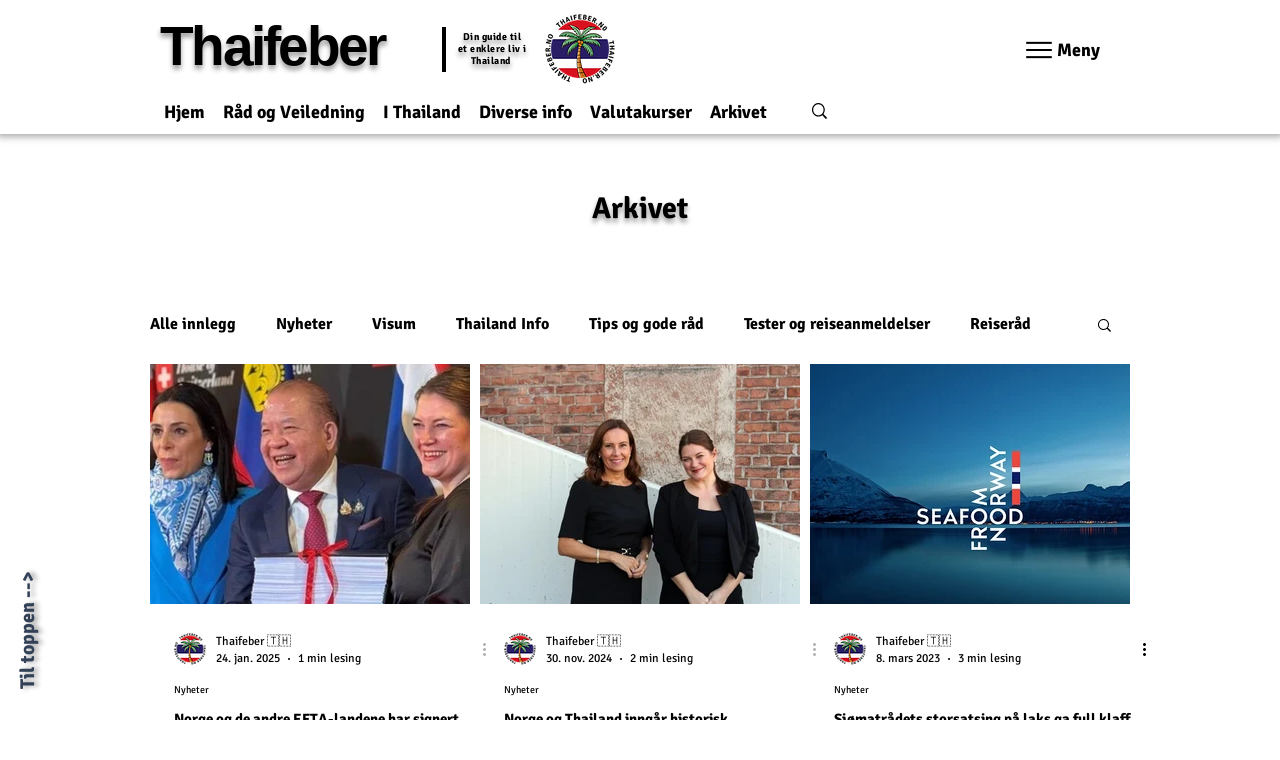

--- FILE ---
content_type: text/html; charset=utf-8
request_url: https://www.google.com/recaptcha/api2/aframe
body_size: 267
content:
<!DOCTYPE HTML><html><head><meta http-equiv="content-type" content="text/html; charset=UTF-8"></head><body><script nonce="vhQ7klNg5j5uYdUbssuwkQ">/** Anti-fraud and anti-abuse applications only. See google.com/recaptcha */ try{var clients={'sodar':'https://pagead2.googlesyndication.com/pagead/sodar?'};window.addEventListener("message",function(a){try{if(a.source===window.parent){var b=JSON.parse(a.data);var c=clients[b['id']];if(c){var d=document.createElement('img');d.src=c+b['params']+'&rc='+(localStorage.getItem("rc::a")?sessionStorage.getItem("rc::b"):"");window.document.body.appendChild(d);sessionStorage.setItem("rc::e",parseInt(sessionStorage.getItem("rc::e")||0)+1);localStorage.setItem("rc::h",'1769831942492');}}}catch(b){}});window.parent.postMessage("_grecaptcha_ready", "*");}catch(b){}</script></body></html>